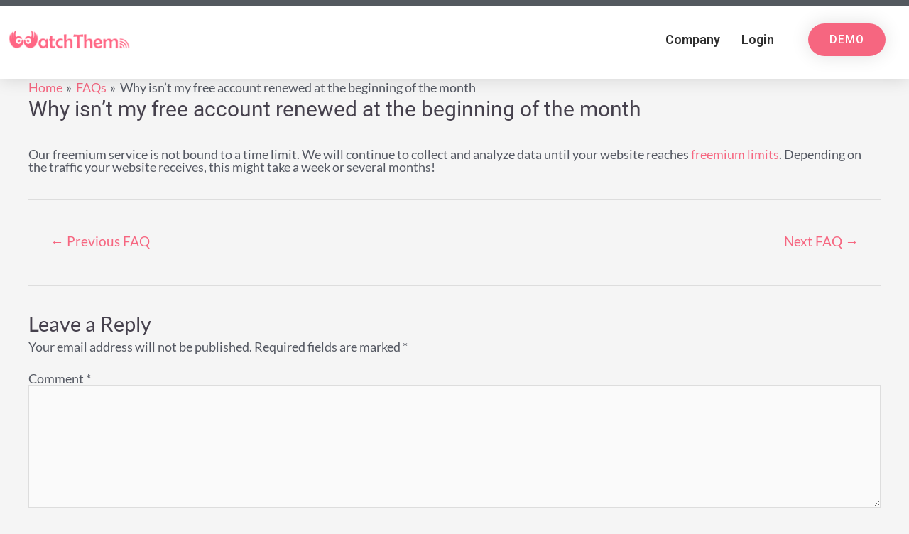

--- FILE ---
content_type: text/css; charset=utf-8
request_url: https://watchthem.live/wp-content/uploads/elementor/css/post-8092.css?ver=1714242183
body_size: 1288
content:
.elementor-8092 .elementor-element.elementor-element-27901ad3:not(.elementor-motion-effects-element-type-background), .elementor-8092 .elementor-element.elementor-element-27901ad3 > .elementor-motion-effects-container > .elementor-motion-effects-layer{background-color:#F3F2F4;}.elementor-8092 .elementor-element.elementor-element-27901ad3{transition:background 0.3s, border 0.3s, border-radius 0.3s, box-shadow 0.3s;padding:70px 0px 70px 0px;}.elementor-8092 .elementor-element.elementor-element-27901ad3 > .elementor-background-overlay{transition:background 0.3s, border-radius 0.3s, opacity 0.3s;}.elementor-8092 .elementor-element.elementor-element-27901ad3 > .elementor-shape-top svg{width:calc(106% + 1.3px);height:82px;}.elementor-8092 .elementor-element.elementor-element-55cb4f24 > .elementor-element-populated{margin:0px 80px 0px 0px;--e-column-margin-right:80px;--e-column-margin-left:0px;}.elementor-8092 .elementor-element.elementor-element-4a40b3a9{color:#2F2F2F;}.elementor-8092 .elementor-element.elementor-element-f60610b{color:#2F2F2F;}.elementor-8092 .elementor-element.elementor-element-fed6585{--grid-template-columns:repeat(0, auto);--icon-size:20px;--grid-column-gap:5px;--grid-row-gap:0px;}.elementor-8092 .elementor-element.elementor-element-fed6585 .elementor-widget-container{text-align:center;}.elementor-8092 .elementor-element.elementor-element-fed6585 .elementor-social-icon{background-color:#F66680;}.elementor-bc-flex-widget .elementor-8092 .elementor-element.elementor-element-18afbc06.elementor-column .elementor-widget-wrap{align-items:flex-start;}.elementor-8092 .elementor-element.elementor-element-18afbc06.elementor-column.elementor-element[data-element_type="column"] > .elementor-widget-wrap.elementor-element-populated{align-content:flex-start;align-items:flex-start;}.elementor-8092 .elementor-element.elementor-element-1f6ad290{text-align:left;}.elementor-8092 .elementor-element.elementor-element-1f6ad290 .elementor-heading-title{color:#2F2F2F;font-size:18px;font-weight:500;}.elementor-8092 .elementor-element.elementor-element-ade6ee .elementor-icon-list-items:not(.elementor-inline-items) .elementor-icon-list-item:not(:last-child){padding-bottom:calc(5px/2);}.elementor-8092 .elementor-element.elementor-element-ade6ee .elementor-icon-list-items:not(.elementor-inline-items) .elementor-icon-list-item:not(:first-child){margin-top:calc(5px/2);}.elementor-8092 .elementor-element.elementor-element-ade6ee .elementor-icon-list-items.elementor-inline-items .elementor-icon-list-item{margin-right:calc(5px/2);margin-left:calc(5px/2);}.elementor-8092 .elementor-element.elementor-element-ade6ee .elementor-icon-list-items.elementor-inline-items{margin-right:calc(-5px/2);margin-left:calc(-5px/2);}body.rtl .elementor-8092 .elementor-element.elementor-element-ade6ee .elementor-icon-list-items.elementor-inline-items .elementor-icon-list-item:after{left:calc(-5px/2);}body:not(.rtl) .elementor-8092 .elementor-element.elementor-element-ade6ee .elementor-icon-list-items.elementor-inline-items .elementor-icon-list-item:after{right:calc(-5px/2);}.elementor-8092 .elementor-element.elementor-element-ade6ee .elementor-icon-list-icon i{transition:color 0.3s;}.elementor-8092 .elementor-element.elementor-element-ade6ee .elementor-icon-list-icon svg{transition:fill 0.3s;}.elementor-8092 .elementor-element.elementor-element-ade6ee{--e-icon-list-icon-size:0px;--icon-vertical-offset:0px;}.elementor-8092 .elementor-element.elementor-element-ade6ee .elementor-icon-list-icon{padding-right:0px;}.elementor-8092 .elementor-element.elementor-element-ade6ee .elementor-icon-list-item > .elementor-icon-list-text, .elementor-8092 .elementor-element.elementor-element-ade6ee .elementor-icon-list-item > a{font-size:14px;font-weight:300;}.elementor-8092 .elementor-element.elementor-element-ade6ee .elementor-icon-list-text{color:#2F2F2F;transition:color 0.3s;}.elementor-8092 .elementor-element.elementor-element-ade6ee .elementor-icon-list-item:hover .elementor-icon-list-text{color:#F66680;}.elementor-bc-flex-widget .elementor-8092 .elementor-element.elementor-element-79c06d8.elementor-column .elementor-widget-wrap{align-items:flex-start;}.elementor-8092 .elementor-element.elementor-element-79c06d8.elementor-column.elementor-element[data-element_type="column"] > .elementor-widget-wrap.elementor-element-populated{align-content:flex-start;align-items:flex-start;}.elementor-8092 .elementor-element.elementor-element-798e1ddf{text-align:left;}.elementor-8092 .elementor-element.elementor-element-798e1ddf .elementor-heading-title{color:#2F2F2F;font-size:18px;font-weight:500;}.elementor-8092 .elementor-element.elementor-element-6e0da1a .elementor-icon-list-items:not(.elementor-inline-items) .elementor-icon-list-item:not(:last-child){padding-bottom:calc(5px/2);}.elementor-8092 .elementor-element.elementor-element-6e0da1a .elementor-icon-list-items:not(.elementor-inline-items) .elementor-icon-list-item:not(:first-child){margin-top:calc(5px/2);}.elementor-8092 .elementor-element.elementor-element-6e0da1a .elementor-icon-list-items.elementor-inline-items .elementor-icon-list-item{margin-right:calc(5px/2);margin-left:calc(5px/2);}.elementor-8092 .elementor-element.elementor-element-6e0da1a .elementor-icon-list-items.elementor-inline-items{margin-right:calc(-5px/2);margin-left:calc(-5px/2);}body.rtl .elementor-8092 .elementor-element.elementor-element-6e0da1a .elementor-icon-list-items.elementor-inline-items .elementor-icon-list-item:after{left:calc(-5px/2);}body:not(.rtl) .elementor-8092 .elementor-element.elementor-element-6e0da1a .elementor-icon-list-items.elementor-inline-items .elementor-icon-list-item:after{right:calc(-5px/2);}.elementor-8092 .elementor-element.elementor-element-6e0da1a .elementor-icon-list-icon i{transition:color 0.3s;}.elementor-8092 .elementor-element.elementor-element-6e0da1a .elementor-icon-list-icon svg{transition:fill 0.3s;}.elementor-8092 .elementor-element.elementor-element-6e0da1a{--e-icon-list-icon-size:0px;--icon-vertical-offset:0px;}.elementor-8092 .elementor-element.elementor-element-6e0da1a .elementor-icon-list-icon{padding-right:0px;}.elementor-8092 .elementor-element.elementor-element-6e0da1a .elementor-icon-list-item > .elementor-icon-list-text, .elementor-8092 .elementor-element.elementor-element-6e0da1a .elementor-icon-list-item > a{font-size:14px;font-weight:300;}.elementor-8092 .elementor-element.elementor-element-6e0da1a .elementor-icon-list-text{color:#2F2F2F;transition:color 0.3s;}.elementor-8092 .elementor-element.elementor-element-6e0da1a .elementor-icon-list-item:hover .elementor-icon-list-text{color:#F66680;}.elementor-bc-flex-widget .elementor-8092 .elementor-element.elementor-element-6557b015.elementor-column .elementor-widget-wrap{align-items:flex-start;}.elementor-8092 .elementor-element.elementor-element-6557b015.elementor-column.elementor-element[data-element_type="column"] > .elementor-widget-wrap.elementor-element-populated{align-content:flex-start;align-items:flex-start;}.elementor-8092 .elementor-element.elementor-element-bf90a78{text-align:left;}.elementor-8092 .elementor-element.elementor-element-bf90a78 .elementor-heading-title{color:#2F2F2F;font-size:18px;font-weight:500;}.elementor-8092 .elementor-element.elementor-element-d046b19 .elementor-icon-list-items:not(.elementor-inline-items) .elementor-icon-list-item:not(:last-child){padding-bottom:calc(5px/2);}.elementor-8092 .elementor-element.elementor-element-d046b19 .elementor-icon-list-items:not(.elementor-inline-items) .elementor-icon-list-item:not(:first-child){margin-top:calc(5px/2);}.elementor-8092 .elementor-element.elementor-element-d046b19 .elementor-icon-list-items.elementor-inline-items .elementor-icon-list-item{margin-right:calc(5px/2);margin-left:calc(5px/2);}.elementor-8092 .elementor-element.elementor-element-d046b19 .elementor-icon-list-items.elementor-inline-items{margin-right:calc(-5px/2);margin-left:calc(-5px/2);}body.rtl .elementor-8092 .elementor-element.elementor-element-d046b19 .elementor-icon-list-items.elementor-inline-items .elementor-icon-list-item:after{left:calc(-5px/2);}body:not(.rtl) .elementor-8092 .elementor-element.elementor-element-d046b19 .elementor-icon-list-items.elementor-inline-items .elementor-icon-list-item:after{right:calc(-5px/2);}.elementor-8092 .elementor-element.elementor-element-d046b19 .elementor-icon-list-icon i{transition:color 0.3s;}.elementor-8092 .elementor-element.elementor-element-d046b19 .elementor-icon-list-icon svg{transition:fill 0.3s;}.elementor-8092 .elementor-element.elementor-element-d046b19{--e-icon-list-icon-size:0px;--icon-vertical-offset:0px;}.elementor-8092 .elementor-element.elementor-element-d046b19 .elementor-icon-list-icon{padding-right:0px;}.elementor-8092 .elementor-element.elementor-element-d046b19 .elementor-icon-list-item > .elementor-icon-list-text, .elementor-8092 .elementor-element.elementor-element-d046b19 .elementor-icon-list-item > a{font-size:14px;font-weight:300;}.elementor-8092 .elementor-element.elementor-element-d046b19 .elementor-icon-list-text{color:#2F2F2F;transition:color 0.3s;}.elementor-8092 .elementor-element.elementor-element-d046b19 .elementor-icon-list-item:hover .elementor-icon-list-text{color:#F66680;}.elementor-8092 .elementor-element.elementor-element-9b3747a > .elementor-container > .elementor-column > .elementor-widget-wrap{align-content:center;align-items:center;}.elementor-8092 .elementor-element.elementor-element-9b3747a:not(.elementor-motion-effects-element-type-background), .elementor-8092 .elementor-element.elementor-element-9b3747a > .elementor-motion-effects-container > .elementor-motion-effects-layer{background-color:#F66680;}.elementor-8092 .elementor-element.elementor-element-9b3747a{border-style:solid;border-width:1px 0px 0px 0px;border-color:rgba(255,255,255,0.19);transition:background 0.3s, border 0.3s, border-radius 0.3s, box-shadow 0.3s;padding:10px 5px 10px 5px;}.elementor-8092 .elementor-element.elementor-element-9b3747a > .elementor-background-overlay{transition:background 0.3s, border-radius 0.3s, opacity 0.3s;}.elementor-bc-flex-widget .elementor-8092 .elementor-element.elementor-element-31ee2f04.elementor-column .elementor-widget-wrap{align-items:center;}.elementor-8092 .elementor-element.elementor-element-31ee2f04.elementor-column.elementor-element[data-element_type="column"] > .elementor-widget-wrap.elementor-element-populated{align-content:center;align-items:center;}.elementor-8092 .elementor-element.elementor-element-31ee2f04.elementor-column > .elementor-widget-wrap{justify-content:center;}.elementor-8092 .elementor-element.elementor-element-7821b0d{column-gap:0px;text-align:right;color:#FFFFFF;font-family:"Roboto", Sans-serif;font-weight:400;line-height:12px;}.elementor-bc-flex-widget .elementor-8092 .elementor-element.elementor-element-1d2ae0b.elementor-column .elementor-widget-wrap{align-items:center;}.elementor-8092 .elementor-element.elementor-element-1d2ae0b.elementor-column.elementor-element[data-element_type="column"] > .elementor-widget-wrap.elementor-element-populated{align-content:center;align-items:center;}.elementor-8092 .elementor-element.elementor-element-1d2ae0b.elementor-column > .elementor-widget-wrap{justify-content:center;}.elementor-8092 .elementor-element.elementor-element-3f46161{column-gap:0px;text-align:center;color:#FFFFFF;font-family:"Roboto", Sans-serif;font-weight:400;line-height:12px;}.elementor-bc-flex-widget .elementor-8092 .elementor-element.elementor-element-776a3c05.elementor-column .elementor-widget-wrap{align-items:center;}.elementor-8092 .elementor-element.elementor-element-776a3c05.elementor-column.elementor-element[data-element_type="column"] > .elementor-widget-wrap.elementor-element-populated{align-content:center;align-items:center;}.elementor-8092 .elementor-element.elementor-element-776a3c05.elementor-column > .elementor-widget-wrap{justify-content:center;}.elementor-8092 .elementor-element.elementor-element-0d1159d{column-gap:0px;text-align:left;color:#FFFFFF;font-family:"Roboto", Sans-serif;font-weight:400;line-height:12px;}.elementor-8092 .elementor-element.elementor-element-af98ddc:not(.elementor-motion-effects-element-type-background), .elementor-8092 .elementor-element.elementor-element-af98ddc > .elementor-motion-effects-container > .elementor-motion-effects-layer{background-color:var( --e-global-color-astglobalcolor0 );}.elementor-8092 .elementor-element.elementor-element-af98ddc{transition:background 0.3s, border 0.3s, border-radius 0.3s, box-shadow 0.3s;}.elementor-8092 .elementor-element.elementor-element-af98ddc > .elementor-background-overlay{transition:background 0.3s, border-radius 0.3s, opacity 0.3s;}.elementor-8092 .elementor-element.elementor-element-5ad2d0f{color:var( --e-global-color-4a5624a );}@media(max-width:1024px){.elementor-8092 .elementor-element.elementor-element-27901ad3{padding:50px 20px 50px 20px;}.elementor-8092 .elementor-element.elementor-element-55cb4f24 > .elementor-element-populated{margin:0% 15% 0% 0%;--e-column-margin-right:15%;--e-column-margin-left:0%;}.elementor-8092 .elementor-element.elementor-element-ade6ee .elementor-icon-list-item > .elementor-icon-list-text, .elementor-8092 .elementor-element.elementor-element-ade6ee .elementor-icon-list-item > a{font-size:13px;}.elementor-8092 .elementor-element.elementor-element-6e0da1a .elementor-icon-list-item > .elementor-icon-list-text, .elementor-8092 .elementor-element.elementor-element-6e0da1a .elementor-icon-list-item > a{font-size:13px;}.elementor-8092 .elementor-element.elementor-element-6557b015 > .elementor-element-populated{margin:0px 0px 0px 0px;--e-column-margin-right:0px;--e-column-margin-left:0px;}.elementor-8092 .elementor-element.elementor-element-d046b19 .elementor-icon-list-item > .elementor-icon-list-text, .elementor-8092 .elementor-element.elementor-element-d046b19 .elementor-icon-list-item > a{font-size:13px;}.elementor-8092 .elementor-element.elementor-element-9b3747a{padding:10px 20px 10px 20px;}}@media(max-width:767px){.elementor-8092 .elementor-element.elementor-element-27901ad3{margin-top:80px;margin-bottom:0px;padding:35px 20px 35px 20px;}.elementor-bc-flex-widget .elementor-8092 .elementor-element.elementor-element-55cb4f24.elementor-column .elementor-widget-wrap{align-items:center;}.elementor-8092 .elementor-element.elementor-element-55cb4f24.elementor-column.elementor-element[data-element_type="column"] > .elementor-widget-wrap.elementor-element-populated{align-content:center;align-items:center;}.elementor-8092 .elementor-element.elementor-element-55cb4f24.elementor-column > .elementor-widget-wrap{justify-content:center;}.elementor-8092 .elementor-element.elementor-element-55cb4f24 > .elementor-element-populated{margin:52px 0px 50px 0px;--e-column-margin-right:0px;--e-column-margin-left:0px;padding:0px 0px 0px 0px;}.elementor-8092 .elementor-element.elementor-element-4a40b3a9{text-align:left;}.elementor-8092 .elementor-element.elementor-element-f60610b{text-align:left;}.elementor-8092 .elementor-element.elementor-element-18afbc06{width:33%;}.elementor-bc-flex-widget .elementor-8092 .elementor-element.elementor-element-18afbc06.elementor-column .elementor-widget-wrap{align-items:flex-start;}.elementor-8092 .elementor-element.elementor-element-18afbc06.elementor-column.elementor-element[data-element_type="column"] > .elementor-widget-wrap.elementor-element-populated{align-content:flex-start;align-items:flex-start;}.elementor-8092 .elementor-element.elementor-element-18afbc06 > .elementor-element-populated{margin:-25px 0px 0px 14px;--e-column-margin-right:0px;--e-column-margin-left:14px;padding:0px 0px 0px 0px;}.elementor-8092 .elementor-element.elementor-element-1f6ad290{text-align:left;}.elementor-8092 .elementor-element.elementor-element-ade6ee .elementor-icon-list-item > .elementor-icon-list-text, .elementor-8092 .elementor-element.elementor-element-ade6ee .elementor-icon-list-item > a{font-size:13px;line-height:20px;}.elementor-8092 .elementor-element.elementor-element-79c06d8{width:35%;}.elementor-bc-flex-widget .elementor-8092 .elementor-element.elementor-element-79c06d8.elementor-column .elementor-widget-wrap{align-items:flex-start;}.elementor-8092 .elementor-element.elementor-element-79c06d8.elementor-column.elementor-element[data-element_type="column"] > .elementor-widget-wrap.elementor-element-populated{align-content:flex-start;align-items:flex-start;}.elementor-8092 .elementor-element.elementor-element-79c06d8 > .elementor-element-populated{margin:-25px 0px 0px 20px;--e-column-margin-right:0px;--e-column-margin-left:20px;padding:0px 0px 0px 0px;}.elementor-8092 .elementor-element.elementor-element-798e1ddf{text-align:left;}.elementor-8092 .elementor-element.elementor-element-6e0da1a .elementor-icon-list-item > .elementor-icon-list-text, .elementor-8092 .elementor-element.elementor-element-6e0da1a .elementor-icon-list-item > a{font-size:13px;line-height:20px;}.elementor-8092 .elementor-element.elementor-element-6557b015{width:32%;}.elementor-bc-flex-widget .elementor-8092 .elementor-element.elementor-element-6557b015.elementor-column .elementor-widget-wrap{align-items:flex-start;}.elementor-8092 .elementor-element.elementor-element-6557b015.elementor-column.elementor-element[data-element_type="column"] > .elementor-widget-wrap.elementor-element-populated{align-content:flex-start;align-items:flex-start;}.elementor-8092 .elementor-element.elementor-element-6557b015 > .elementor-element-populated, .elementor-8092 .elementor-element.elementor-element-6557b015 > .elementor-element-populated > .elementor-background-overlay, .elementor-8092 .elementor-element.elementor-element-6557b015 > .elementor-background-slideshow{border-radius:0px 0px 0px 0px;}.elementor-8092 .elementor-element.elementor-element-6557b015 > .elementor-element-populated{margin:-25px 0px 0px 22px;--e-column-margin-right:0px;--e-column-margin-left:22px;padding:0px 0px 0px 0px;}.elementor-8092 .elementor-element.elementor-element-bf90a78{text-align:left;}.elementor-8092 .elementor-element.elementor-element-d046b19 .elementor-icon-list-item > .elementor-icon-list-text, .elementor-8092 .elementor-element.elementor-element-d046b19 .elementor-icon-list-item > a{font-size:13px;line-height:20px;}.elementor-8092 .elementor-element.elementor-element-9b3747a{padding:30px 20px 20px 20px;}.elementor-8092 .elementor-element.elementor-element-31ee2f04 > .elementor-element-populated{margin:0px 0px 0px 0px;--e-column-margin-right:0px;--e-column-margin-left:0px;padding:0px 0px 0px 0px;}.elementor-8092 .elementor-element.elementor-element-7821b0d{column-gap:0px;}.elementor-8092 .elementor-element.elementor-element-1d2ae0b > .elementor-element-populated{margin:0px 0px 0px 0px;--e-column-margin-right:0px;--e-column-margin-left:0px;padding:0px 0px 0px 0px;}.elementor-8092 .elementor-element.elementor-element-3f46161{column-gap:0px;}.elementor-8092 .elementor-element.elementor-element-5ad2d0f{text-align:center;}}@media(min-width:768px){.elementor-8092 .elementor-element.elementor-element-55cb4f24{width:40%;}.elementor-8092 .elementor-element.elementor-element-18afbc06{width:20%;}.elementor-8092 .elementor-element.elementor-element-79c06d8{width:20%;}.elementor-8092 .elementor-element.elementor-element-6557b015{width:20%;}.elementor-8092 .elementor-element.elementor-element-31ee2f04{width:39.558%;}.elementor-8092 .elementor-element.elementor-element-1d2ae0b{width:21.044%;}.elementor-8092 .elementor-element.elementor-element-776a3c05{width:39.036%;}}@media(max-width:1024px) and (min-width:768px){.elementor-8092 .elementor-element.elementor-element-55cb4f24{width:35%;}.elementor-8092 .elementor-element.elementor-element-18afbc06{width:20%;}.elementor-8092 .elementor-element.elementor-element-79c06d8{width:20%;}.elementor-8092 .elementor-element.elementor-element-6557b015{width:20%;}}